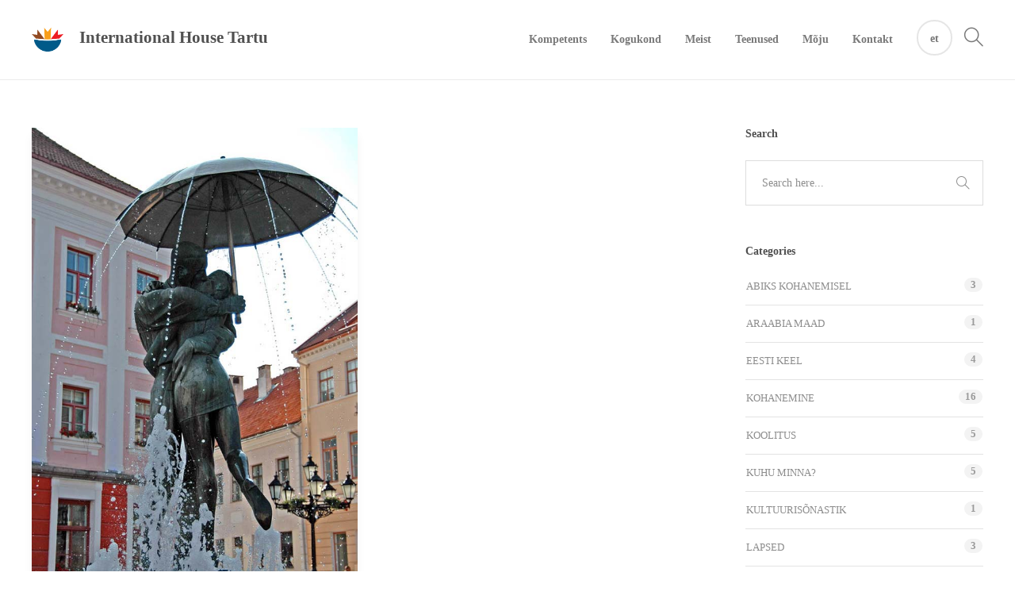

--- FILE ---
content_type: text/html; charset=UTF-8
request_url: https://www.internationalhouse.ee/tag/tartu-2/
body_size: 8344
content:
<!DOCTYPE html>
<html lang="et">
<head>
	<meta charset="UTF-8">

			<meta name="viewport" content="width=device-width, initial-scale=1">
	
	
	<title>Tartu &#8211; International House Tartu</title>
<meta name='robots' content='max-image-preview:large' />
<link rel="alternate" hreflang="et" href="https://www.internationalhouse.ee/tag/tartu-2/" />
<link rel='dns-prefetch' href='//s.w.org' />
<link rel="alternate" type="application/rss+xml" title="International House Tartu &raquo; RSS" href="https://www.internationalhouse.ee/feed/" />
<link rel="alternate" type="application/rss+xml" title="International House Tartu &raquo; Kommentaaride RSS" href="https://www.internationalhouse.ee/comments/feed/" />
<link rel="alternate" type="application/rss+xml" title="International House Tartu &raquo; Tartu Sildi RSS" href="https://www.internationalhouse.ee/tag/tartu-2/feed/" />
		<script type="text/javascript">
			window._wpemojiSettings = {"baseUrl":"https:\/\/s.w.org\/images\/core\/emoji\/13.0.1\/72x72\/","ext":".png","svgUrl":"https:\/\/s.w.org\/images\/core\/emoji\/13.0.1\/svg\/","svgExt":".svg","source":{"concatemoji":"https:\/\/www.internationalhouse.ee\/wp-includes\/js\/wp-emoji-release.min.js?ver=5.7.1"}};
			!function(e,a,t){var n,r,o,i=a.createElement("canvas"),p=i.getContext&&i.getContext("2d");function s(e,t){var a=String.fromCharCode;p.clearRect(0,0,i.width,i.height),p.fillText(a.apply(this,e),0,0);e=i.toDataURL();return p.clearRect(0,0,i.width,i.height),p.fillText(a.apply(this,t),0,0),e===i.toDataURL()}function c(e){var t=a.createElement("script");t.src=e,t.defer=t.type="text/javascript",a.getElementsByTagName("head")[0].appendChild(t)}for(o=Array("flag","emoji"),t.supports={everything:!0,everythingExceptFlag:!0},r=0;r<o.length;r++)t.supports[o[r]]=function(e){if(!p||!p.fillText)return!1;switch(p.textBaseline="top",p.font="600 32px Arial",e){case"flag":return s([127987,65039,8205,9895,65039],[127987,65039,8203,9895,65039])?!1:!s([55356,56826,55356,56819],[55356,56826,8203,55356,56819])&&!s([55356,57332,56128,56423,56128,56418,56128,56421,56128,56430,56128,56423,56128,56447],[55356,57332,8203,56128,56423,8203,56128,56418,8203,56128,56421,8203,56128,56430,8203,56128,56423,8203,56128,56447]);case"emoji":return!s([55357,56424,8205,55356,57212],[55357,56424,8203,55356,57212])}return!1}(o[r]),t.supports.everything=t.supports.everything&&t.supports[o[r]],"flag"!==o[r]&&(t.supports.everythingExceptFlag=t.supports.everythingExceptFlag&&t.supports[o[r]]);t.supports.everythingExceptFlag=t.supports.everythingExceptFlag&&!t.supports.flag,t.DOMReady=!1,t.readyCallback=function(){t.DOMReady=!0},t.supports.everything||(n=function(){t.readyCallback()},a.addEventListener?(a.addEventListener("DOMContentLoaded",n,!1),e.addEventListener("load",n,!1)):(e.attachEvent("onload",n),a.attachEvent("onreadystatechange",function(){"complete"===a.readyState&&t.readyCallback()})),(n=t.source||{}).concatemoji?c(n.concatemoji):n.wpemoji&&n.twemoji&&(c(n.twemoji),c(n.wpemoji)))}(window,document,window._wpemojiSettings);
		</script>
		<style type="text/css">
img.wp-smiley,
img.emoji {
	display: inline !important;
	border: none !important;
	box-shadow: none !important;
	height: 1em !important;
	width: 1em !important;
	margin: 0 .07em !important;
	vertical-align: -0.1em !important;
	background: none !important;
	padding: 0 !important;
}
</style>
	<link rel='stylesheet' id='wp-block-library-css'  href='https://www.internationalhouse.ee/wp-includes/css/dist/block-library/style.min.css?ver=5.7.1' type='text/css' media='all' />
<link rel='stylesheet' id='fw-ext-builder-frontend-grid-css'  href='https://www.internationalhouse.ee/wp-content/plugins/unyson/framework/extensions/builder/static/css/frontend-grid.css?ver=1.2.12' type='text/css' media='all' />
<link rel='stylesheet' id='fw-ext-forms-default-styles-css'  href='https://www.internationalhouse.ee/wp-content/plugins/unyson/framework/extensions/forms/static/css/frontend.css?ver=2.7.24' type='text/css' media='all' />
<link rel='stylesheet' id='font-awesome-css'  href='https://www.internationalhouse.ee/wp-content/plugins/unyson/framework/static/libs/font-awesome/css/font-awesome.min.css?ver=2.7.24' type='text/css' media='all' />
<link rel='stylesheet' id='bootstrap-css'  href='https://www.internationalhouse.ee/wp-content/themes/jevelin/css/plugins/bootstrap.min.css?ver=3.3.4' type='text/css' media='all' />
<link rel='stylesheet' id='jevelin-plugins-css'  href='https://www.internationalhouse.ee/wp-content/themes/jevelin/css/plugins.css?ver=5.7.1' type='text/css' media='all' />
<link rel='stylesheet' id='jevelin-shortcodes-css'  href='https://www.internationalhouse.ee/wp-content/themes/jevelin/css/shortcodes.css?ver=5.7.1' type='text/css' media='all' />
<link rel='stylesheet' id='jevelin-styles-css'  href='https://www.internationalhouse.ee/wp-content/themes/jevelin/style.css?ver=5.7.1' type='text/css' media='all' />
<link rel='stylesheet' id='jevelin-responsive-css'  href='https://www.internationalhouse.ee/wp-content/themes/jevelin/css/responsive.css?ver=5.7.1' type='text/css' media='all' />
<style id='jevelin-responsive-inline-css' type='text/css'>
.cf7-required:after,.woocommerce ul.products li.product a h3:hover,.woocommerce ul.products li.product ins,.post-title h2:hover,.sh-team:hover .sh-team-role,.sh-team-style4 .sh-team-role,.sh-team-style4 .sh-team-icon:hover i,.sh-header-search-submit,.woocommerce .woocommerce-tabs li.active a,.woocommerce .required,.sh-recent-products .woocommerce .star-rating span::before,.woocommerce .woocomerce-styling .star-rating span::before,.sh-jevelin-style3.woocommerce .product .product_meta .posted_in a,.sh-jevelin-style3 .sh-increase-numbers span:hover,.woocommerce div.product p.price,.woocomerce-styling li.product .amount,.post-format-icon,.sh-accent-color,.sh-blog-tag-item:hover h6,ul.page-numbers a:hover,.sh-portfolio-single-info-item i,.sh-filter-item.active,.sh-filter-item:hover,.sh-nav .sh-nav-cart li.menu-item-cart .mini_cart_item .amount,.sh-pricing-button-style3,#sidebar a:not(.sh-social-widgets-item):hover,.logged-in-as a:hover,.woocommerce table.shop_table.cart a:hover,.wrap-forms sup:before,.sh-comment-date a:hover,.reply a.comment-edit-link,.comment-respond #cancel-comment-reply-link,.sh-portfolio-title:hover,.sh-portfolio-single-related-mini h5:hover,.sh-header-top-10 .header-contacts-details-large-icon i,.sh-unyson-frontend-test.active,.plyr--full-ui input[type=range],.woocommerce td.woocommerce-grouped-product-list-item__label a:hover,.sh-accent-color-hover:hover {color: #47c9e5!important;}.woocommerce p.stars.selected a:not(.active),.woocommerce p.stars.selected a.active,.sh-jevelin-style3 .woocommerce-form-coupon-toggle .sh-alert,.sh-jevelin-style3 .woocommerce-progress.step1 .woocommerce-header-item-cart,.sh-jevelin-style3 .woocommerce-progress.step2 .woocommerce-header-item-checkout,.sh-dropcaps-full-square,.sh-dropcaps-full-square-border,.masonry2 .post-content-container a.post-meta-comments:hover,.sh-header-builder-edit:hover {background-color: #47c9e5;}.contact-form input[type="submit"],.sh-back-to-top:hover,.sh-dropcaps-full-square-tale,.sh-404-button,.woocommerce .wc-forward,.woocommerce .checkout-button,.woocommerce div.product form.cart button,.woocommerce .button:not(.add_to_cart_button),.sh-blog-tag-item,.sh-comments .submit,.sh-sidebar-search-active .search-field,.sh-nav .sh-nav-cart .buttons a.checkout,ul.page-numbers .current,ul.page-numbers .current:hover,.post-background,.post-item .post-category .post-category-list,.cart-icon span,.comment-input-required,.widget_tag_cloud a:hover,.widget_product_tag_cloud a:hover,.woocommerce #respond input#submit,.sh-portfolio-overlay1-bar,.sh-pricing-button-style4,.sh-pricing-button-style11,.sh-revslider-button2,.sh-portfolio-default2 .sh-portfolio-title,.sh-recent-posts-widgets-count,.sh-filter-item.active:after,.blog-style-largedate .post-comments,.sh-video-player-style1 .sh-video-player-image-play,.sh-video-player-style2 .sh-video-player-image-play:hover,.sh-video-player-style2 .sh-video-player-image-play:focus,.woocommerce .woocommerce-tabs li a:after,.sh-image-gallery .slick-dots li.slick-active button,.sh-recent-posts-carousel .slick-dots li.slick-active button,.sh-recent-products-carousel .slick-dots li.slick-active button,.sh-settings-container-bar .sh-progress-status-value,.post-password-form input[type="submit"],.wpcf7-form .wpcf7-submit,.sh-portfolio-filter-style3 .sh-filter-item.active .sh-filter-item-content,.sh-portfolio-filter-style4 .sh-filter-item:hover .sh-filter-item-content,.sh-woocommerce-categories-count,.sh-woocommerce-products-style2 .woocommerce ul.products li.product .add_to_cart_button:hover,.woocomerce-styling.sh-woocommerce-products-style2 ul.products li.product .add_to_cart_button:hover,.sh-icon-group-style2 .sh-icon-group-item:hover,.sh-text-background,.plyr--audio .plyr__control.plyr__tab-focus,.plyr--audio .plyr__control:hover,.plyr--audio .plyr__control[aria-expanded=true],.sh-jevelin-style3 .widget_price_filter .ui-slider .ui-slider-range {background-color: #47c9e5!important;}.sh-cf7-style4 form input:not(.wpcf7-submit):focus {border-bottom-color: #47c9e5;}::selection {background-color: #47c9e5!important;color: #fff;}::-moz-selection {background-color: #47c9e5!important;color: #fff;}.woocommerce .woocommerce-tabs li.active a {border-bottom-color: #47c9e5!important;}#header-quote,.sh-dropcaps-full-square-tale:after,.sh-blog-tag-item:after,.widget_tag_cloud a:hover:after,.widget_product_tag_cloud a:hover:after {border-left-color: #47c9e5!important;}.cart-icon .cart-icon-triangle-color {border-right-color: #47c9e5!important;}.sh-back-to-top:hover,.widget_price_filter .ui-slider .ui-slider-handle,.sh-sidebar-search-active .search-field:hover,.sh-sidebar-search-active .search-field:focus,.sh-cf7-style2 form p input:not(.wpcf7-submit):focus,.sh-cf7-style2 form p textarea:focus,.sh-jevelin-style3 .order-total .woocommerce-Price-amount {border-color: #47c9e5!important;}.post-item .post-category .arrow-right {border-left-color: #47c9e5;}.woocommerce .wc-forward:hover,.woocommerce .button:not(.add_to_cart_button):hover,.woocommerce .checkout-button:hover,.woocommerce #respond input#submit:hover,.contact-form input[type="submit"]:hover,.wpcf7-form .wpcf7-submit:hover,.sh-video-player-image-play:hover,.sh-404-button:hover,.post-password-form input[type="submit"],.sh-pricing-button-style11:hover,.sh-revslider-button2.spacing-animation:not(.inverted):hover {background-color: #15bee4!important;}.sh-cf7-unyson form .wpcf7-submit {background-size: 200% auto;background-image: linear-gradient(to right, #47c9e5 , #15bee4, #15bee4);}.sh-mini-overlay-container,.sh-portfolio-overlay-info-box,.sh-portfolio-overlay-bottom .sh-portfolio-icon,.sh-portfolio-overlay-bottom .sh-portfolio-text,.sh-portfolio-overlay2-bar,.sh-portfolio-overlay2-data,.sh-portfolio-overlay3-data {background-color: rgba(71,201,229,0.75)!important;}.woocommerce-progress {background-color: rgba(71,201,229,0.07);}.woocommerce-progress-item {color: rgba(71,201,229,0.5);}.sh-jevelin-style3 .sh-increase-numbers span:hover,.widget_price_filter .price_slider_wrapper .ui-widget-content {background-color: rgba(71,201,229,0.12)!important;}.widget_price_filter .ui-slider .ui-slider-range {background-color: rgba(71,201,229,0.5)!important;}.sh-team-social-overlay2 .sh-team-image:hover .sh-team-overlay2,.sh-overlay-style1,.sh-portfolio-overlay4 {background-color: rgba(71,201,229,0.8)!important;}.sh-header .sh-nav > .current_page_item > a,.sh-header .sh-nav > .current-menu-ancestor > a,.sh-header .sh-nav > .current-menu-item > a,.sh-header-left-side .sh-nav > .current_page_item > a {color: #47c9e5!important;}.sh-popover-mini:not(.sh-popover-mini-dark) {background-color: #47c9e5;}.sh-popover-mini:not(.sh-popover-mini-dark):before {border-color: transparent transparent #47c9e5 #47c9e5!important;}.sh-footer .sh-footer-widgets a:hover,.sh-footer .sh-footer-widgets li a:hover,.sh-footer .sh-footer-widgets h6:hover {color: #47c9e5;}
</style>
<link rel='stylesheet' id='jevelin-ie-css'  href='https://www.internationalhouse.ee/wp-content/themes/jevelin/css/ie.css?ver=5.7.1' type='text/css' media='all' />
<link rel='stylesheet' id='jevelin-theme-settings-css'  href='https://www.internationalhouse.ee/wp-content/uploads/jevelin-dynamic-styles.css?ver=724852006' type='text/css' media='all' />
<link rel='stylesheet' id='plyr-css'  href='https://www.internationalhouse.ee/wp-content/themes/jevelin/css/plugins/plyr.css?ver=5.7.1' type='text/css' media='all' />
<script type='text/javascript' src='https://www.internationalhouse.ee/wp-includes/js/jquery/jquery.min.js?ver=3.5.1' id='jquery-core-js'></script>
<script type='text/javascript' src='https://www.internationalhouse.ee/wp-includes/js/jquery/jquery-migrate.min.js?ver=3.3.2' id='jquery-migrate-js'></script>
<script type='text/javascript' src='https://www.internationalhouse.ee/wp-content/themes/jevelin/js/plugins.js?ver=5.7.1' id='jevelin-plugins-js'></script>
<script type='text/javascript' id='jevelin-scripts-js-extra'>
/* <![CDATA[ */
var jevelin_loadmore_posts = {"ajax_url":"https:\/\/www.internationalhouse.ee\/wp-admin\/admin-ajax.php"};
var jevelin = {"page_loader":"0","notice":"","header_animation_dropdown_delay":"1000","header_animation_dropdown":"easeOutQuint","header_animation_dropdown_speed":"300","lightbox_opacity":"0.88","lightbox_transition":"elastic","lightbox_window_max_width":"1200","lightbox_window_max_height":"1200","lightbox_window_size":"0.8","page_numbers_prev":"Previous","page_numbers_next":"Next","rtl_support":"","footer_parallax":"","one_pager":"1","wc_lightbox":"jevelin","quantity_button":"on"};
/* ]]> */
</script>
<script type='text/javascript' src='https://www.internationalhouse.ee/wp-content/themes/jevelin/js/scripts.js?ver=5.7.1' id='jevelin-scripts-js'></script>
<script type='text/javascript' src='https://www.internationalhouse.ee/wp-content/themes/jevelin/js/plugins/plyr.min.js?ver=5.7.1' id='plyr-js'></script>
<link rel="https://api.w.org/" href="https://www.internationalhouse.ee/wp-json/" /><link rel="alternate" type="application/json" href="https://www.internationalhouse.ee/wp-json/wp/v2/tags/159" /><link rel="EditURI" type="application/rsd+xml" title="RSD" href="https://www.internationalhouse.ee/xmlrpc.php?rsd" />
<link rel="wlwmanifest" type="application/wlwmanifest+xml" href="https://www.internationalhouse.ee/wp-includes/wlwmanifest.xml" /> 
<meta name="generator" content="WordPress 5.7.1" />
<meta name="generator" content="WPML ver:4.4.10 stt:1,15;" />
<link rel="icon" href="https://www.internationalhouse.ee/wp-content/uploads/2019/01/cropped-Untitled-1-1-32x32.png" sizes="32x32" />
<link rel="icon" href="https://www.internationalhouse.ee/wp-content/uploads/2019/01/cropped-Untitled-1-1-192x192.png" sizes="192x192" />
<link rel="apple-touch-icon" href="https://www.internationalhouse.ee/wp-content/uploads/2019/01/cropped-Untitled-1-1-180x180.png" />
<meta name="msapplication-TileImage" content="https://www.internationalhouse.ee/wp-content/uploads/2019/01/cropped-Untitled-1-1-270x270.png" />
			</head>
<body class="archive tag tag-tartu-2 tag-159 sh-header-mobile-spacing-compact sh-body-header-sticky carousel-dot-style1 carousel-dot-spacing-5px carousel-dot-size-standard">


	
	<div id="page-container" class="">
		

									
					<div role="banner" itemscope="itemscope" itemtype="http://schema.org/WPHeader">
						<header class="primary-mobile">
							
<div id="header-mobile" class="sh-header-mobile">
	<div class="sh-header-mobile-navigation">
		

		<div class="container">
			<div class="sh-table">
				<div class="sh-table-cell sh-group">

										            <div class="header-logo sh-group-equal">
                <a href="https://www.internationalhouse.ee/" class="header-logo-container sh-table-small" rel="home">
                    
                                                    <div class="sh-table-cell" style="padding-right: 20px;">
                                <img class="sh-standard-logo" src="//www.internationalhouse.ee/wp-content/uploads/2019/01/Untitled-1-1.png" alt="International House Tartu" height="40" />
                                <img class="sh-sticky-logo" src="//www.internationalhouse.ee/wp-content/uploads/2019/01/Untitled-1-1.png" alt="International House Tartu" height="40" />
                                <img class="sh-light-logo" src="//www.internationalhouse.ee/wp-content/uploads/2019/01/Untitled-1-1.png" alt="International House Tartu" height="40" />
                            </div>
                        
                        <div id="header-logo-title" class="sh-heading-font">
                            <div class="header-logo-title-alignment">
                                International House Tartu                            </div>
                        </div>

                                    </a>
            </div>

    
				</div>
				<div class="sh-table-cell">

										<nav id="header-navigation-mobile" class="header-standard-position">
						<div class="sh-nav-container">
							<ul class="sh-nav">

															    
        <li class="menu-item sh-nav-dropdown">
            <a>
            <div class="sh-table-full">
                <div class="sh-table-cell">
                    <span class="c-hamburger c-hamburger--htx">
                        <span>Toggle menu</span>
                    </span>
                </div>
            </div></a>
        </li>
							</ul>
						</div>
					</nav>

				</div>
			</div>
		</div>
	</div>

	<nav class="sh-header-mobile-dropdown">
		<div class="container sh-nav-container">
			<ul class="sh-nav-mobile"></ul>
		</div>

		<div class="container sh-nav-container">
							<div class="header-mobile-search">
					<form role="search" method="get" class="header-mobile-form" action="https://www.internationalhouse.ee/">
						<input class="header-mobile-form-input" type="text" placeholder="Search here.." value="" name="s" required />
						<button type="submit" class="header-mobile-form-submit">
							<i class="icon-magnifier"></i>
						</button>

											</form>
				</div>
					</div>

					<div class="header-mobile-social-media">
				<div class="sh-clear"></div>			</div>
			</nav>
</div>
						</header>
						<header class="primary-desktop">
							
<div class="sh-header-height">
	<div class="sh-header sh-header-1 sh-sticky-header">
		<div class="container">
			<div class="sh-table">
				<div class="sh-table-cell sh-group">

										            <div class="header-logo sh-group-equal">
                <a href="https://www.internationalhouse.ee/" class="header-logo-container sh-table-small" rel="home">
                    
                                                    <div class="sh-table-cell" style="padding-right: 20px;">
                                <img class="sh-standard-logo" src="//www.internationalhouse.ee/wp-content/uploads/2019/01/Untitled-1-1.png" alt="International House Tartu" height="40" />
                                <img class="sh-sticky-logo" src="//www.internationalhouse.ee/wp-content/uploads/2019/01/Untitled-1-1.png" alt="International House Tartu" height="40" />
                                <img class="sh-light-logo" src="//www.internationalhouse.ee/wp-content/uploads/2019/01/Untitled-1-1.png" alt="International House Tartu" height="40" />
                            </div>
                        
                        <div id="header-logo-title" class="sh-heading-font">
                            <div class="header-logo-title-alignment">
                                International House Tartu                            </div>
                        </div>

                                    </a>
            </div>

    
				</div>
				<div class="sh-table-cell">

										<nav id="header-navigation" class="header-standard-position">
													<div class="sh-nav-container"><ul id="menu-peamenuu" class="sh-nav"><li id="menu-item-2727" class="menu-item menu-item-type-post_type menu-item-object-page menu-item-2727"><a href="https://www.internationalhouse.ee/praktikule/" >Kompetents</a></li>
<li id="menu-item-2698" class="menu-item menu-item-type-post_type menu-item-object-page menu-item-2698"><a href="https://www.internationalhouse.ee/kogukonnakeskus/" >Kogukond</a></li>
<li id="menu-item-2680" class="menu-item menu-item-type-post_type menu-item-object-page menu-item-2680"><a href="https://www.internationalhouse.ee/meist/" >Meist</a></li>
<li id="menu-item-2704" class="menu-item menu-item-type-post_type menu-item-object-page menu-item-2704"><a href="https://www.internationalhouse.ee/teenused/" >Teenused</a></li>
<li id="menu-item-5827" class="menu-item menu-item-type-post_type menu-item-object-page menu-item-5827"><a href="https://www.internationalhouse.ee/moju/" >Mõju</a></li>
<li id="menu-item-2674" class="menu-item menu-item-type-post_type menu-item-object-page menu-item-2674"><a href="https://www.internationalhouse.ee/kontakt/" >Kontakt</a></li>

            <li class="menu-item current-menu-parent menu-item-has-children sh-nav-lang">
                <a><span>et</span></a>
                <ul class="sub-menu"><li class="menu-item sh-nav-lang-item">
                    <a href="https://www.internationalhouse.ee/tag/tartu-2/" lang="et">et</a>
                </li><li class="menu-item sh-nav-lang-item">
                    <a href="https://www.internationalhouse.ee/en/" lang="en">en</a>
                </li></ul>
            </li>
            <li class="menu-item sh-nav-search sh-nav-special">
                <a href="#"><i class="icon icon-magnifier"></i></a>
            </li>
            <li class="menu-item sh-nav-social sh-nav-special">
                <div class="sh-clear"></div>
            </li></ul></div>											</nav>

				</div>
			</div>
		</div>

		
<div  id="header-search" class="sh-header-search">
	<div class="sh-table-full">
		<div class="sh-table-cell">

			<div class="line-test">
				<div class="container">

					<form method="get" class="sh-header-search-form" action="https://www.internationalhouse.ee/">
						<input type="search" class="sh-header-search-input" placeholder="Search Here.." value="" name="s" required />
						<button type="submit" class="sh-header-search-submit">
							<i class="icon-magnifier"></i>
						</button>
						<div class="sh-header-search-close close-header-search">
							<i class="ti-close"></i>
						</div>

											</form>

				</div>
			</div>

		</div>
	</div>
</div>
	</div>
</div>
						</header>
					</div>

							
					

		

        

			<div id="wrapper">
				

				<div class="content-container sh-page-layout-default">
									<div class="container entry-content">
				
				

	<div id="content" class="content-with-sidebar-right">
		<div class="sh-group blog-list blog-style-masonry masonry-shadow">

			
	<article id="post-3123" class="post-item post-3123 post type-post status-publish format-standard has-post-thumbnail hentry category-kohanemine category-uudised tag-kohanemine-2 tag-tartu-2 tag-uuringud" itemscope="itemscope" itemtype="http://schema.org/Article">
		<div class="post-container">
			
			<div class="post-meta-thumb">
				
									<img width="640" height="962" src="https://www.internationalhouse.ee/wp-content/uploads/2018/08/raek-plats-purskkaev.jpg" class="attachment-large size-large wp-post-image" alt="" loading="lazy" srcset="https://www.internationalhouse.ee/wp-content/uploads/2018/08/raek-plats-purskkaev.jpg 640w, https://www.internationalhouse.ee/wp-content/uploads/2018/08/raek-plats-purskkaev-200x300.jpg 200w" sizes="(max-width: 640px) 100vw, 640px" />				
				
        <div class="sh-overlay-style1">
            <div class="sh-table-full">
                                    <a href="https://www.internationalhouse.ee/uudised/sisserandajate-olukord-tartus/" class="sh-overlay-item sh-table-cell" title="Open the article - Sisserändajate olukord Tartus">
                        <div class="sh-overlay-item-container">
                            <i class="icon-link"></i>
                        </div>
                    </a>
                
                                    <a href="https://www.internationalhouse.ee/wp-content/uploads/2018/08/raek-plats-purskkaev.jpg" class="sh-overlay-item sh-table-cell" data-rel="lightcase">
                        <div class="sh-overlay-item-container">
                            <i class="icon-magnifier-add"></i>
                        </div>
                    </a>
                            </div>
        </div>

    			</div>

			<div class="post-content-container">
				<a href="https://www.internationalhouse.ee/uudised/sisserandajate-olukord-tartus/" class="post-title">
					<h2 itemprop="headline">
												Sisserändajate olukord Tartus					</h2>
				</a>

				<div class="post-meta post-meta-one">
					
        <span class="post-meta-author">
            by            <a href="https://www.internationalhouse.ee/author/admin/" class="bypostauthor" itemprop="url" rel="author">
                International House Tartu            </a>
        </span>

                    <time class="updated semantic" itemprop="dateModified" datetime="2019-01-30T23:39:04+00:00"></time>
            <a href="https://www.internationalhouse.ee/uudised/sisserandajate-olukord-tartus/" class="post-meta-date sh-default-color">31/08/2018</a>
        
    				</div>

				<div class="post-content" itemprop="text">
					<p>Tartus elavatest uussisserändajatest on ligikaudu 1/3 pärit Euroopa Liidu liikmesriikidest ja 2/3 moodustavad kolmandate riikide kodanikud.  Sisseränne Tartusse on traditsiooniliselt seotud ülikooliga, siiski tullakse ka tööle, pere taasühendamise raames jm. Peamiselt tulevad Tartusse kõrgharidust juba omavad uussisserändajad. Ingliskeelseid tuleb Tartu kõrgkoolidesse õppima rohkem kui venekeelseid,&#8230;</p>
				</div>

				<div class="post-meta post-meta-two">
					
        <div class="sh-columns post-meta-comments">
            <span class="post-meta-categories">
                <i class="icon-tag"></i>
                <a href="https://www.internationalhouse.ee/category/kohanemine/" rel="category tag">Kohanemine</a>, <a href="https://www.internationalhouse.ee/category/uudised/" rel="category tag">Uudised</a>            </span>

                            <div></div>
                    </div>

    				</div>
			</div>

		</div>
	</article>



		</div>
		
	</div>
	<div id="sidebar" class="sidebar-right" role="complementary" itemscope="itemscope" itemtype="http://schema.org/WPSideBar">
		
	<div id="search-3" class="widget-item widget_search"><h3 class="widget-title">Search</h3>
            <form method="get" class="search-form" action="https://www.internationalhouse.ee/">
                <div>
                    <label>
                        <input type="search" class="sh-sidebar-search search-field" placeholder="Search here..." value="" name="s" title="Search text" required />
                    </label>
                    <button type="submit" class="search-submit">
                        <i class="icon-magnifier"></i>
                    </button>
                </div>
            </form></div><div id="categories-3" class="widget-item widget_categories"><h3 class="widget-title">Categories</h3>
			<ul>
					<li class="cat-item cat-item-152"><a href="https://www.internationalhouse.ee/category/abiks-kohanemisel/">Abiks kohanemisel</a> (3)
</li>
	<li class="cat-item cat-item-138"><a href="https://www.internationalhouse.ee/category/araabia-maad/">Araabia maad</a> (1)
</li>
	<li class="cat-item cat-item-151"><a href="https://www.internationalhouse.ee/category/eesti-keel/">Eesti keel</a> (4)
</li>
	<li class="cat-item cat-item-137"><a href="https://www.internationalhouse.ee/category/kohanemine/">Kohanemine</a> (16)
</li>
	<li class="cat-item cat-item-205"><a href="https://www.internationalhouse.ee/category/koolitus/">Koolitus</a> (5)
</li>
	<li class="cat-item cat-item-190"><a href="https://www.internationalhouse.ee/category/kuhu-minna/">Kuhu minna?</a> (5)
</li>
	<li class="cat-item cat-item-140"><a href="https://www.internationalhouse.ee/category/kultuurisonastik/">Kultuurisõnastik</a> (1)
</li>
	<li class="cat-item cat-item-148"><a href="https://www.internationalhouse.ee/category/lapsed/">Lapsed</a> (3)
</li>
	<li class="cat-item cat-item-209"><a href="https://www.internationalhouse.ee/category/moju/">Mõju</a> (3)
</li>
	<li class="cat-item cat-item-193"><a href="https://www.internationalhouse.ee/category/opetajale/">Õpetajale</a> (3)
</li>
	<li class="cat-item cat-item-139"><a href="https://www.internationalhouse.ee/category/ranne/">Ränne</a> (5)
</li>
	<li class="cat-item cat-item-141"><a href="https://www.internationalhouse.ee/category/tervishoid-2/">Tervishoid</a> (1)
</li>
	<li class="cat-item cat-item-129"><a href="https://www.internationalhouse.ee/category/uudised/">Uudised</a> (54)
</li>
			</ul>

			</div>	</div>


			</div>
		</div>

					
				<footer class="sh-footer" role="contentinfo" itemscope="itemscope" itemtype="http://schema.org/WPFooter">
					
						<div class="sh-footer-widgets">
							<div class="container">
								<div class="sh-footer-columns">
									
	<div id="contacts-2" class="widget_social_links widget-item widget_contacts">	<div class="wrap-social">
		<h3 class="widget-title">RAHVUSVAHELINE MAJA</h3>					<div class="sh-contacts-widget-item">
				<i class="icon-map"></i>
				Lutsu 14a, Tartu			</div>
					<div class="sh-contacts-widget-item">
				<i class="icon-phone"></i>
				+372 5132891			</div>
					<div class="sh-contacts-widget-item">
				<i class="icon-envelope"></i>
				info@internationalhouse.ee			</div>
		
	</div>
	</div><div id="tag_cloud-2" class="widget-item widget_tag_cloud"><h3 class="widget-title">TEEMAKATEGOORIAD</h3><div class="tagcloud"><a href="https://www.internationalhouse.ee/category/abiks-kohanemisel/" class="tag-cloud-link tag-link-152 tag-link-position-1" style="font-size: 10.916666666667pt;" aria-label="Abiks kohanemisel (3 elementi)">Abiks kohanemisel<span class="tag-link-count"> (3)</span></a>
<a href="https://www.internationalhouse.ee/category/araabia-maad/" class="tag-cloud-link tag-link-138 tag-link-position-2" style="font-size: 8pt;" aria-label="Araabia maad (1 element)">Araabia maad<span class="tag-link-count"> (1)</span></a>
<a href="https://www.internationalhouse.ee/category/eesti-keel/" class="tag-cloud-link tag-link-151 tag-link-position-3" style="font-size: 11.888888888889pt;" aria-label="Eesti keel (4 elementi)">Eesti keel<span class="tag-link-count"> (4)</span></a>
<a href="https://www.internationalhouse.ee/category/kohanemine/" class="tag-cloud-link tag-link-137 tag-link-position-4" style="font-size: 17.041666666667pt;" aria-label="Kohanemine (16 elementi)">Kohanemine<span class="tag-link-count"> (16)</span></a>
<a href="https://www.internationalhouse.ee/category/koolitus/" class="tag-cloud-link tag-link-205 tag-link-position-5" style="font-size: 12.666666666667pt;" aria-label="Koolitus (5 elementi)">Koolitus<span class="tag-link-count"> (5)</span></a>
<a href="https://www.internationalhouse.ee/category/kuhu-minna/" class="tag-cloud-link tag-link-190 tag-link-position-6" style="font-size: 12.666666666667pt;" aria-label="Kuhu minna? (5 elementi)">Kuhu minna?<span class="tag-link-count"> (5)</span></a>
<a href="https://www.internationalhouse.ee/category/kultuurisonastik/" class="tag-cloud-link tag-link-140 tag-link-position-7" style="font-size: 8pt;" aria-label="Kultuurisõnastik (1 element)">Kultuurisõnastik<span class="tag-link-count"> (1)</span></a>
<a href="https://www.internationalhouse.ee/category/lapsed/" class="tag-cloud-link tag-link-148 tag-link-position-8" style="font-size: 10.916666666667pt;" aria-label="Lapsed (3 elementi)">Lapsed<span class="tag-link-count"> (3)</span></a>
<a href="https://www.internationalhouse.ee/category/moju/" class="tag-cloud-link tag-link-209 tag-link-position-9" style="font-size: 10.916666666667pt;" aria-label="Mõju (3 elementi)">Mõju<span class="tag-link-count"> (3)</span></a>
<a href="https://www.internationalhouse.ee/category/ranne/" class="tag-cloud-link tag-link-139 tag-link-position-10" style="font-size: 12.666666666667pt;" aria-label="Ränne (5 elementi)">Ränne<span class="tag-link-count"> (5)</span></a>
<a href="https://www.internationalhouse.ee/category/tervishoid-2/" class="tag-cloud-link tag-link-141 tag-link-position-11" style="font-size: 8pt;" aria-label="Tervishoid (1 element)">Tervishoid<span class="tag-link-count"> (1)</span></a>
<a href="https://www.internationalhouse.ee/category/uudised/" class="tag-cloud-link tag-link-129 tag-link-position-12" style="font-size: 22pt;" aria-label="Uudised (54 elementi)">Uudised<span class="tag-link-count"> (54)</span></a>
<a href="https://www.internationalhouse.ee/category/opetajale/" class="tag-cloud-link tag-link-193 tag-link-position-13" style="font-size: 10.916666666667pt;" aria-label="Õpetajale (3 elementi)">Õpetajale<span class="tag-link-count"> (3)</span></a></div>
</div>
		<div id="recent-posts-4" class="widget-item widget_recent_entries">
		<h3 class="widget-title">VIIMATI UUENDATUD</h3>
		<ul>
											<li>
					<a href="https://www.internationalhouse.ee/uudised/romaseminar/">Roma kogukond Eestis: seminar</a>
									</li>
											<li>
					<a href="https://www.internationalhouse.ee/moju/moju-numbrites-ja-sonades/">Mõju numbrites ja sõnades</a>
									</li>
											<li>
					<a href="https://www.internationalhouse.ee/moju/kuidas-me-oma-moju-hindama-hakkasime/">Kuidas me oma mõju hindama hakkasime</a>
									</li>
											<li>
					<a href="https://www.internationalhouse.ee/moju/miks-me-seda-teeme/">Miks me seda teeme?</a>
									</li>
											<li>
					<a href="https://www.internationalhouse.ee/uudised/tartu-rahvusvaheline-maja-uurib-oma-moju/">Tartu Rahvusvaheline Maja uurib oma mõju</a>
									</li>
					</ul>

		</div>
	<div id="social-2" class="widget_social_links widget-item widget_social">	<div class="wrap-social">
		<h3 class="widget-title">JÄLGI MEID SOTSIAALMEEDIAS</h3>		<div class="sh-social-widgets">
								<a href="https://www.facebook.com/internationalhousetartu/" class="sh-social-widgets-item" target="_blank">
						<i class="icon-social-facebook"></i>
					</a>
									<a href="zxczxczxc" class="sh-social-widgets-item" target="_blank">
						<i class="icon-social-twitter"></i>
					</a>
						</div>
	</div>
	</div><div id="text-3" class="widget-item widget_text">			<div class="textwidget"><div align="right"><a href="https://internationalhouse.ee/wp-content/uploads/2018/09/flag_eu-white.jpg"><img loading="lazy" class="alignnone  wp-image-2371" src="https://internationalhouse.ee/wp-content/uploads/2018/09/flag_eu-white.jpg" alt="" width="105" height="70" srcset="https://www.internationalhouse.ee/wp-content/uploads/2018/09/flag_eu-white.jpg 2048w, https://www.internationalhouse.ee/wp-content/uploads/2018/09/flag_eu-white-300x199.jpg 300w, https://www.internationalhouse.ee/wp-content/uploads/2018/09/flag_eu-white-768x509.jpg 768w, https://www.internationalhouse.ee/wp-content/uploads/2018/09/flag_eu-white-1024x678.jpg 1024w" sizes="(max-width: 105px) 100vw, 105px" /></a></p>
<p><img loading="lazy" class="alignnone  wp-image-2370" src="https://internationalhouse.ee/wp-content/uploads/2018/09/1200px-Siseministeeriumi_logo.jpg" alt="" width="180" height="72" srcset="https://www.internationalhouse.ee/wp-content/uploads/2018/09/1200px-Siseministeeriumi_logo.jpg 1200w, https://www.internationalhouse.ee/wp-content/uploads/2018/09/1200px-Siseministeeriumi_logo-300x120.jpg 300w, https://www.internationalhouse.ee/wp-content/uploads/2018/09/1200px-Siseministeeriumi_logo-768x307.jpg 768w, https://www.internationalhouse.ee/wp-content/uploads/2018/09/1200px-Siseministeeriumi_logo-1024x410.jpg 1024w" sizes="(max-width: 180px) 100vw, 180px" />
</div>
</div>
		</div><div id="text-2" class="widget-item widget_text">			<div class="textwidget"><p>See veebileht on välja töötatud projekti “<em>Parimad praktikad kolmandate riikide kodanike lõimimiseks kohalikesse omavalitustesse</em>” raames. Projekti kaasrahastas Euroopa Liit Varjupaiga-, Rände- ja Integratsioonifondist ja EV Siseministeerium.</p>
</div>
		</div>								</div>
							</div>
						</div>

														</footer>

						</div>


	
	
		<div class="sh-back-to-top sh-back-to-top1">
			<i class="icon-arrow-up"></i>
		</div>

	</div>




<script type='text/javascript' src='https://www.internationalhouse.ee/wp-includes/js/jquery/ui/effect.min.js?ver=1.12.1' id='jquery-effects-core-js'></script>
<script type='text/javascript' src='https://www.internationalhouse.ee/wp-content/themes/jevelin/js/plugins/bootstrap.min.js?ver=3.3.4' id='bootstrap-js'></script>
<script type='text/javascript' src='https://www.internationalhouse.ee/wp-content/themes/jevelin/js/plugins/jquery.instagramFeed.min.js?ver=1.0' id='instagramFeed-js'></script>
<script type='text/javascript' src='https://www.internationalhouse.ee/wp-includes/js/wp-embed.min.js?ver=5.7.1' id='wp-embed-js'></script>
		<script type="text/javascript"> jQuery(document).ready(function ($) { "use strict"; });</script>
	
</body>
</html>
